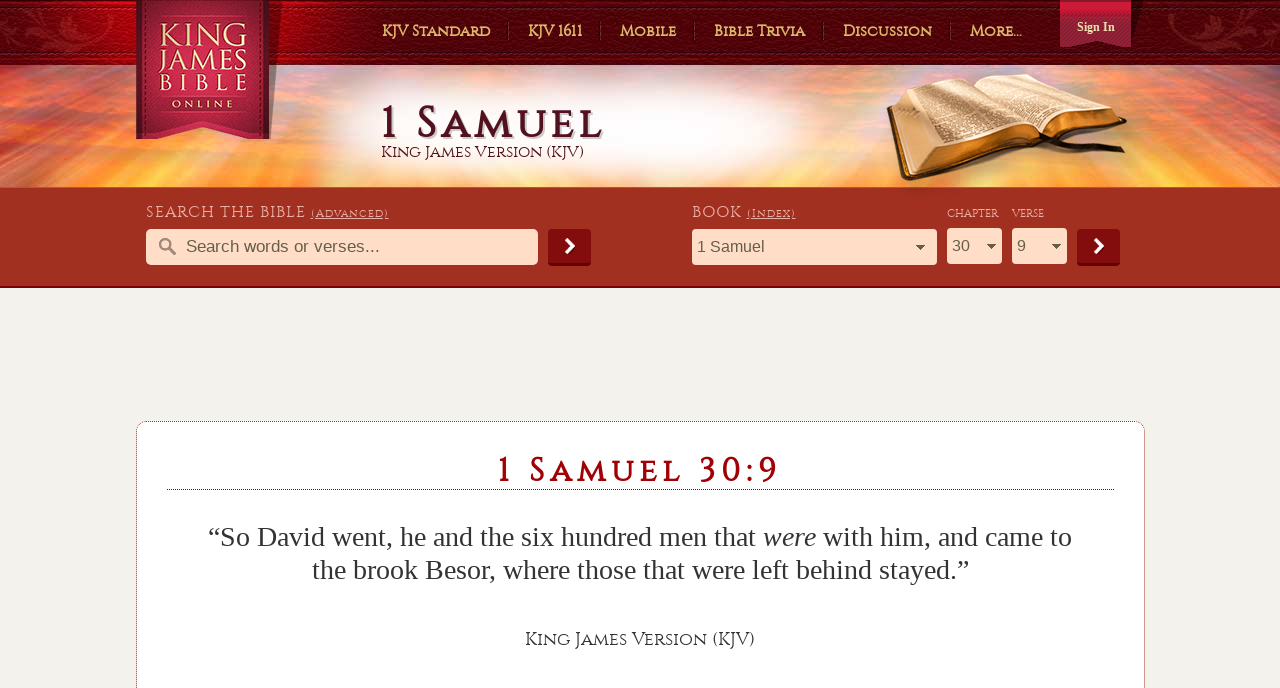

--- FILE ---
content_type: text/html; charset=utf-8
request_url: https://www.kingjamesbible.me/1-Samuel-30-9/
body_size: 10951
content:
<!DOCTYPE html>
<html lang=en>

    <head>
		<title>1 SAMUEL 30:9 KJV &quot;So David went, he and the six hundred men that were with him, and came to the brook Besor, where those...&quot;</title>
		
		<meta charset="UTF-8">
        <meta name="viewport" content="width=device-width, initial-scale=1">
        <meta name=format-detection content="telephone=no"><!-- for IE 11 number autolinks -->
		<meta name="title" content="1 SAMUEL 30:9 KJV So David went, he and the six hundred men that were with him, and came to the brook Besor, where those..." >
		<meta name="description" content="1 Samuel 30:9 KJV: So David went, he and the six hundred men that were with him, and came to the brook Besor, where those that were left behind stayed." >
		<meta name="keywords" content="1 Samuel 30:9,1 Samuel, KJV, King James Version, King James, Bible Online" >
		<link href="../apple-touch-icon.png" rel="apple-touch-icon" >
        <link rel="shortcut icon" type="image/x-icon" href="../images/favicon.png">
  
		 <link href="../css/main.css" rel="stylesheet" type="text/css">
		<link href="../css/modal-ui.css" rel="stylesheet" type="text/css">
<link rel="preload" href="../css/main.css" as="style">
<link rel="preload" href="../fonts/cinzel.woff2" as="font" type="font/woff2" crossorigin="anonymous">


		<style>
		

		
.squaread {height:300px;width:300px;border: 1px dotted #ddd;}	

.linesoft {border-bottom: 1px dotted #ddd;margin-bottom:20px;padding-bottom:10px;}	


		.pspace {line-height: 2;}
.w3-hide{display:none!important}
.w3-show{display:block!important}
#translations p {padding:30px; }
.light {color:#ccc;}
#copyhide {display:none;}

.btnborder {margin:0 15px 20px 0;}

#form-id {display:inline;}
a .email {font-size:110%;margin-left:10px;color:#999;top:0px;}


pre {margin:20;padding:0;display:inline;}

.comment_form_active{
            display:block!important;
        }
        .submit-button {
            display: inline-block;
            padding: 12px 25px;
            font-size: 16px;
            cursor: pointer;
            text-align: center;
            text-decoration: none;
            outline: none;
            color: #fff;
            background-color: #830c0c;
            border: none;
            border-radius: 8px;
            transition: 0.3s;
            -webkit-appearance: none;
            cursor: pointer;
        }

        .submit-button:hover {
            background-color: #a23021;
        }
		
		

 .icon_print {background: url("../images/print.png") no-repeat scroll 7px 0px;}
@media print{
 #adz, #commentary, .middle_buttons, .con_footer_div,.adsense, .push,footer,.whitebk,.red_sections,.header,.search_options,.left_buttons,.right_buttons,.right_panel,.previous, h3, .light {display:none!important}

.left-panel,.chapters_div{padding:0!important;width:100%!important}
.versehover{color:#000!important}
.header_div{background:#fff!important;}
.cinzel{color:#000}

.social_share *{display:none}
.social_share .pspace,.subhead{display:block}
.social_share .pspace *{display:inline}
.social_share{padding:0; margin:0; border:0}
.dottedborder .footer_div .subhead{padding-top:48px;padding-bottom:24px; border-top:1px solid #ccc}
.dottedborder{border-color:#ccc; border-style:solid;}
.linebelow{border-color: #000;}
body *{background:#fff!important; color:#000!important}
}



/* override css file */
.main .left-panel {float:none; width:100%;}


.table {width: 100%;
		display: table;}
.td {
display: table-cell;
width:50%;
vertical-align: top;
}

@media only screen and (max-width: 900px) {
	.td {
	width:100%;
	text-align:center;
	margin: 0 auto;
	display:block;
	margin-bottom:20px;
	}
}


.txt {color:#999;font-style:italic;font-size:90%;}
.softline {border-top:1px dotted #ccc;padding-top:14px;


</style> 
	

</head>

<body>

    <div class="wrapper" id="top">
        <div class="header">
            <div id="header-main" class="bk">
                <div class="main">
                    <div class=top_header>
                        <div class=kjv_logo>
                            <h3><a href="../" title="King James Bible Online">King James Bible Online</a></h3>
                        </div>
                        <div class=header_menus>
                            <nav>
                                <ul>
                                    <li><a href="../" id='nav1' title="KJV Standard" class="cinzel">KJV Standard</a></li>
                                    <li><a href="../1611-Bible/" id='nav2' title="KJV 1611" class="cinzel">KJV 1611</a></li>
									<li><a href="https://m.kjv.site/" id='nav3' title="Mobile Site" class="cinzel">Mobile</a></li>
                                    <li><a href="../Bible-Trivia-Questions/" id='nav4' title="Bible Trivia" class="cinzel">Bible Trivia</a></li>
                                   <li><a href="../All-Discussion/" id='nav4' title="All Discussions" class="cinzel">Discussion</a></li>
                                    <li><a href="../Sitemap.php" id='nav5' title="View all website features" class="cinzel">More...</a></li>
                                </ul>
                            </nav>
                        </div>
						
						
<div class='right_image size12'><a href='../my-account/sign-in.php' class='georgia tan' title='Sign In or Register'><br> Sign In </a></div>						
                        
						
                        <div class=clr></div>
                    </div>
                    <!-- ./ top header -->
                    <div class=below_header>
                        <div class=headertitle>
						
						<h2 class='cinzel letterspace1' title='1 Samuel KJV'>1 Samuel						</h2>
                            <h3 class="cinzel" title="King James Version (KJV)">King James Version (KJV)</h3>
							                        </div>
                        <div class=kjv_image><img src="../images/king-james-bible-kjv.png" title="King James Bible" alt="King James Bible KJV" width="264" height="136"></div>
                        <div class=clr></div>
                    </div>
                    <!-- ./ bottom header -->
                </div>
                <!-- ./ main -->
            </div>
            <!-- ./ header main -->
        </div>
        <!-- ./ header -->
          <div class=search_options>
            <div class=main>
                <div class=left_search>
				
				
				<div class="title cinzel tancolor scrollhide">SEARCH THE BIBLE <span class="hide300 smallitalics"><a class="smallitalics cinzel underline" href="../search-advanced.php">(Advanced)</a></span></div>
				
				
                    <form method="get" id='searchForm' action="../search.php">
		
					<!-- my experiment to only save human searches [hs] -->
					<!--<input type="hidden" name="hs" value="1" />-->
                        <div class=input_wrapped>
                            <span class="search_icon">
							<input name="q" maxlength="50" class="fieldpad" tabindex="1" type="text"  placeholder="Search words or verses...">
							<!--<input name="q" maxlength="50" class="fieldpad" tabindex="1" type="text" data-remote-list="data.json" data-list-highlight="true" data-list-value-completion="true"  placeholder="Search Keywords...">-->
							</span>
							
                        </div>
                        <button tabindex=2 type=submit class="btn submit_me fieldpad">
                            <i class=right-arrow></i>
                        </button>

                        <div class=clear></div>

                    </form>
                    
                </div>
				
                <div class="right_search">
				
				
				
                    <form method="get" action="../book.php" name="verse">
					
					
					
                        <div class="big_select f_left">
						
						<div class="title cinzel tancolor scrollhide"><span class='hide cinzel'>SELECT A </span>BOOK <a class="smallitalics cinzel underline" title="Select a book of the Bible - or - click 'Index' for a list of all books and chapters" href="../Bible-Books/">(Index)</a></div>
						
						
						
                            <select name="book" tabindex=3 class="fieldpad" id="books" data-book='1 Samuel'>
							<option >Genesis</option><option >Exodus</option><option >Leviticus</option><option >Numbers</option><option >Deuteronomy</option><option >Joshua</option><option >Judges</option><option >Ruth</option><option selected>1 Samuel</option><option >2 Samuel</option><option >1 Kings</option><option >2 Kings</option><option >1 Chronicles</option><option >2 Chronicles</option><option >Ezra</option><option >Nehemiah</option><option >Esther</option><option >Job</option><option >Psalms</option><option >Proverbs</option><option >Ecclesiastes</option><option >Song of Solomon</option><option >Isaiah</option><option >Jeremiah</option><option >Lamentations</option><option >Ezekiel</option><option >Daniel</option><option >Hosea</option><option >Joel</option><option >Amos</option><option >Obadiah</option><option >Jonah</option><option >Micah</option><option >Nahum</option><option >Habakkuk</option><option >Zephaniah</option><option >Haggai</option><option >Zechariah</option><option >Malachi</option><option >----------------------</option><option >Matthew</option><option >Mark</option><option >Luke</option><option >John</option><option >Acts</option><option >Romans</option><option >1 Corinthians</option><option >2 Corinthians</option><option >Galatians</option><option >Ephesians</option><option >Philippians</option><option >Colossians</option><option >1 Thessalonians</option><option >2 Thessalonians</option><option >1 Timothy</option><option >2 Timothy</option><option >Titus</option><option >Philemon</option><option >Hebrews</option><option >James</option><option >1 Peter</option><option >2 Peter</option><option >1 John</option><option >2 John</option><option >3 John</option><option >Jude</option><option >Revelation</option>                            </select> 
                          
                        </div>
						
						<input type="hidden" name="t" value="1">

					<!-- max length, code added to top of combined.js see http://stackoverflow.com/questions/8354975/how-to-add-maxlength-for-html5-input-type-number-element -->
					
					<!-- this should be a drop down menu numbered from 1 to the max chapter it has (based on javascript array -->
					<div class="f_left lt-margin chapterz">
						<div><span class="scrollhide chapverse cinzel">CHAPTER</span></div>
                            <select name="chapter" class="fieldpad" id="chapters" data-chapter="30">
								<option>30</option>
                            </select>
                        </div>
						
						<div class="versehide f_left lt-margin chapterz">
						<!--<div><span class="scrollhide chapverse cinzel">VERSE</span></div>-->
						<div class="scrollhide"><span class="scrollhide chapverse cinzel">VERSE</span></div>
							<select name="verse" class="fieldpad" id="verses" data-verse="9">
								<option>9</option>
							</select>
						</div>
						

 <!-- submit button-->
						<div class="scrollhide"><span class="scrollhide chapverse cinzel">&nbsp;</span></div>
                        <button type=submit class="btn submit_me fieldpad" tabindex=6>
                            <i class=right-arrow></i>
                        </button>
						
                    </form>
                       
						
						
                   
					
					



                    <div class=clr></div>
                </div>
                <div class=clr></div>
				
				
				
            </div>
        </div>
        <!-- ./search options -->
        
<script type="text/javascript">
var maxchapters = {
	    "Genesis" : "50",
	    "Exodus" : "40",
	    "Leviticus" : "27",
	    "Numbers" : "36",
	    "Deuteronomy" : "34",
	    "Joshua" : "24",
	    "Judges" : "21",
	    "Ruth" : "4",
	    "1 Samuel" : "31",
	    "2 Samuel" : "24",
	    "1 Kings" : "22",
	    "2 Kings" : "25",
	    "1 Chronicles" : "29",
	    "2 Chronicles" : "36",
	    "Ezra" : "10",
	    "Nehemiah" : "13",
	    "Esther" : "10",
	    "Job" : "42",
	    "Psalms" : "150",
	    "Proverbs" : "31",
	    "Ecclesiastes" : "12",
	    "Song of Solomon" : "8",
	    "Isaiah" : "66",
	    "Jeremiah" : "52",
	    "Lamentations" : "5",
	    "Ezekiel" : "48",
	    "Daniel" : "12",
	    "Hosea" : "14",
	    "Joel" : "3",
	    "Amos" : "9",
	    "Obadiah" : "1",
	    "Jonah" : "4",
	    "Micah" : "7",
	    "Nahum" : "3",
	    "Habakkuk" : "3",
	    "Zephaniah" : "3",
	    "Haggai" : "2",
	    "Zechariah" : "14",
	    "Malachi" : "4",
	    "Matthew" : "28",
	    "Mark" : "16",
	    "Luke" : "24",
	    "John" : "21",
	    "Acts" : "28",
	    "Romans" : "16",
	    "1 Corinthians" : "16",
	    "2 Corinthians" : "13",
	    "Galatians" : "6",
	    "Ephesians" : "6",
	    "Philippians" : "4",
	    "Colossians" : "4",
	    "1 Thessalonians" : "5",
	    "2 Thessalonians" : "3",
	    "1 Timothy" : "6",
	    "2 Timothy" : "4",
	    "Titus" : "3",
	    "Philemon" : "1",
	    "Hebrews" : "13",
	    "James" : "5",
	    "1 Peter" : "5",
	    "2 Peter" : "3",
	    "1 John" : "5",
	    "2 John" : "1",
	    "3 John" : "1",
	    "Jude" : "1",
	    "Revelation" : "22"
	};

	var books = document.getElementById('books');
	var chapters = document.getElementById('chapters');
	var verses = document.getElementById('verses');

	var chapSelected = false;
	var verseSelected = false;

    if (books.addEventListener)
        books.addEventListener('change', function(e){
            var numChapters = parseInt(maxchapters[this.value], 10);
            fillSelect(chapters, numChapters);
			if(!chapSelected) {
            	chapters.value = '30';
            	chapSelected = true;
			}
            triggerChange(chapters);
        });

    else if (books.attachEvent){
        books.attachEvent('onchange', function(e){
            var numChapters = parseInt(maxchapters[this.value], 10);
            fillSelect(chapters, numChapters);
            if(!chapSelected) {
            	chapters.value = '30';
            	chapSelected = true;
			}
            triggerChange(chapters);
        });
    }

    if (chapters.addEventListener)
    	chapters.addEventListener('change', function(e){
            getVerses(this.value);
        });

    else if (books.attachEvent){
        books.attachEvent('onchange', function(e){
        	getVerses(this.value);
        });
    }
    
    triggerChange(books);

    function getVerses() {
    	var xmlhttp = (window.XMLHttpRequest) ? new XMLHttpRequest() : new ActiveXObject("Microsoft.XMLHTTP");
		xmlhttp.onreadystatechange = function() {
            if (xmlhttp.readyState == XMLHttpRequest.DONE ) {
               if(xmlhttp.status == 200){
                   fillSelect(verses, xmlhttp.responseText);
				   if(!verseSelected) {
                   		verses.value = '9';
                   		verseSelected = true;
				   }
               }
               else if(xmlhttp.status == 400) { }
               else { }
            }
        }
		xmlhttp.open("POST", "https://www.kjv.site/ajax.php", true);
		xmlhttp.setRequestHeader("Content-type","application/x-www-form-urlencoded");
        xmlhttp.send('callFunc=getMaxVerseForChapter&book='+books.options[books.selectedIndex].value+'&chapter='+chapters.options[chapters.selectedIndex].value);
    }

    function fillSelect(select, totalNo) {
    	select.innerHTML = '';
		for (var i = 1; i <= totalNo; i++){
            var option = document.createElement('OPTION');
            option.innerHTML = i;
            option.value = i;
            select.appendChild(option);
        }
    }

    function triggerChange(select) {
    	if ("createEvent" in document) {
		    var evt = document.createEvent("HTMLEvents");
		    evt.initEvent("change", false, true);
		    select.dispatchEvent(evt);
		}
		else
		    select.fireEvent("onchange");
    }


	
</script>
		
		<!-- ad code needs to be https friendly removing the http https://support.google.com/adsense/answer/10528?hl=en -->

		<section>
<div class="main">

<!--<div class=pad30></div>-->




<div style='max-width:1000px;margin-top:0px;margin-bottom:-35px;'>


<!-- in-feed text only -->
<div class='center' style='margin:auto;'>

 <script async src="https://pagead2.googlesyndication.com/pagead/js/adsbygoogle.js"></script>
	<ins class="adsbygoogle"
     style="display:block"
     data-ad-format="fluid"
     data-ad-layout-key="-gm+0+z-5l+97"
     data-ad-client="ca-pub-3004108712154911"
     data-ad-slot="7403652610"></ins>
	<script>
		 (adsbygoogle = window.adsbygoogle || []).push({});
	</script>
	
</div>

</div>
<div class='clear'></div>







</div>


</section>
		
        <section>
            <div id="mid-container">
                <div class="main">
				<div class=push2></div>
                  
				

	
					
					
					
					<!-- start of verse area-->
					<div class="dottedborder">
						<h1 class="cinzel center linebelow red spacing">1 Samuel 30:9</h1>
												
						<div class="pad30"></div>
						
				   
						<p class="versemain georgia color">&ldquo;So David went, he and the six hundred men that <em>were</em> with him, and came to the brook Besor, where those that were left behind stayed.&rdquo;
						<br /><br /><small>King James Version (KJV)</small></p>
										
				
					
                                    <div class="footer_div center">
									<div class=social_share></div>
                                        <div><!-- characters list http://mcdlr.com/8/ -->
                                            <div class=left_buttons><a href="../1-Samuel-30-8/" title="View Previous Verse" class="btn pre_chap">&lt; <span>Previous Verse</span></a></div>
                                            <div class=right_buttons> <a href="../1-Samuel-30-10/" title="View Next Verse" class="btn next_chap"><span>Next Verse</span> &gt;</a></div>
                                        
										<span class="middle_buttons"><a href="../1-Samuel-Chapter-30/" title="View Entire Chapter" class="btn pre_chap">&#9650; View Chapter</a></span>
										
										</div>
                                        <div class=clr></div>
                                        <div class=social_share>
										
										<br />
																				<h3 class="subhead linespace">1 Samuel 30:9 Context</h3>
										
										<br /><p class='pspace' style='color:#666'><a href="https://www.kjv.site/1-Samuel-30-6/" title="CLICK FOR MORE TRANSLATIONS of 1 Samuel 30:9- And David was greatly distressed; for the people spake of stoning him, because the soul of all the people was grieved, every man for his sons and for his daughters: but David encouraged himself in the LORD his God."><sup class='graytxt'>6</sup></a>And David was greatly distressed; for the people spake of stoning him, because the soul of all the people was grieved, every man for his sons and for his daughters: but David encouraged himself in the LORD his God. <a href="https://www.kjv.site/1-Samuel-30-7/" title="CLICK FOR MORE TRANSLATIONS of 1 Samuel 30:9- And David said to Abiathar the priest, Ahimelech's son, I pray thee, bring me hither the ephod. And Abiathar brought thither the ephod to David."><sup class='graytxt'>7</sup></a>And David said to Abiathar the priest, Ahimelech's son, I pray thee, bring me hither the ephod. And Abiathar brought thither the ephod to David. <a href="https://www.kjv.site/1-Samuel-30-8/" title="CLICK FOR MORE TRANSLATIONS of 1 Samuel 30:9- And David enquired at the LORD, saying, Shall I pursue after this troop? shall I overtake them? And he answered him, Pursue: for thou shalt surely overtake [them], and without fail recover [all]."><sup class='graytxt'>8</sup></a>And David enquired at the LORD, saying, Shall I pursue after this troop? shall I overtake them? And he answered him, Pursue: for thou shalt surely overtake <em>them</em>, and without fail recover <em>all</em>. <a href="https://www.kjv.site/1-Samuel-30-9/" title="CLICK FOR MORE TRANSLATIONS of 1 Samuel 30:9- So David went, he and the six hundred men that [were] with him, and came to the brook Besor, where those that were left behind stayed."><sup class='graytxt'>9</sup></a><strong class='highlight'>So David went, he and the six hundred men that <em>were</em> with him, and came to the brook Besor, where those that were left behind stayed.</strong> <a href="https://www.kjv.site/1-Samuel-30-10/" title="CLICK FOR MORE TRANSLATIONS of 1 Samuel 30:9- But David pursued, he and four hundred men: for two hundred abode behind, which were so faint that they could not go over the brook Besor."><sup class='graytxt'>10</sup></a>But David pursued, he and four hundred men: for two hundred abode behind, which were so faint that they could not go over the brook Besor. <a href="https://www.kjv.site/1-Samuel-30-11/" title="CLICK FOR MORE TRANSLATIONS of 1 Samuel 30:9- And they found an Egyptian in the field, and brought him to David, and gave him bread, and he did eat; and they made him drink water;"><sup class='graytxt'>11</sup></a>And they found an Egyptian in the field, and brought him to David, and gave him bread, and he did eat; and they made him drink water; <a href="https://www.kjv.site/1-Samuel-30-12/" title="CLICK FOR MORE TRANSLATIONS of 1 Samuel 30:9- And they gave him a piece of a cake of figs, and two clusters of raisins: and when he had eaten, his spirit came again to him: for he had eaten no bread, nor drunk [any] water, three days and three nights."><sup class='graytxt'>12</sup></a>And they gave him a piece of a cake of figs, and two clusters of raisins: and when he had eaten, his spirit came again to him: for he had eaten no bread, nor drunk <em>any</em> water, three days and three nights. </p><br>


	 <span id="copyhide">"So David went, he and the six hundred men that were with him, and came to the brook Besor, where those that were left behind stayed." 1 Samuel 30:9 KJV</span>
	 

<button id='copied' class='btnborder' onclick="copyToClipboard('copyhide')" title='Copies the verse text to the clipboard allowing you to paste somewhere else'>Copy</button>

<button class='btnborder' onclick="javascript:window.print()" title='Print this verse to a printer'>Print</button> 



<a class='btnborder' href='../bible-verses-like_1-Samuel-30-9/'  title='View or Bible Verses like or similar to 1 Samuel 30:9'>Similar Verses</a> <a href='/my-account/' title='Please Sign In to save verses to a custom list' class='btnborder'>Save</a>


<p>
<small class="graytxt">Share This Verse: </small> &nbsp; 


<a rel="nofollow" target='_blank' href="https://www.facebook.com/sharer/sharer.php?u=https%3A%2F%2Fkjbo.org%2F1-Samuel-30-9%2F" title="Share this verse to Facebook"><img src="../images/newsicons/facebook-icon.gif" width="16" height="16"  alt="Facebook"></a>
 &nbsp; 
<a rel="nofollow" target='_blank'  href="https://twitter.com/intent/tweet?text=1+Samuel+30%3A9+-+%22So+David+went%2C+he+and+the+six+hundred+men+that+%5Bwere%5D+with+him%2C+and+came+to+the+brook+Besor%2C+where+those+that+were+left+behind+stayed.%22&amp;url=https%3A%2F%2Fkjbo.org%2F1-Samuel-30-9%2F" title="Share this verse to Twitter"><img src="../images/newsicons/twitter-icon.gif" width="16" height="16" alt="Twitter"></a>
 &nbsp; 
<a rel="nofollow" target='_blank'  href="https://gab.com/compose?text=1+Samuel+30%3A9+-+%22So+David+went%2C+he+and+the+six+hundred+men+that+%5Bwere%5D+with+him%2C+and+came+to+the+brook+Besor%2C+where+those+that+were+left+behind+stayed.%22&url=https%3A%2F%2Fkjbo.org%2F1-Samuel-30-9%2F" title="Share this verse to Gab"><img src="../images/newsicons/gab-icon.gif" width="16" height="16" alt="Gab"></a>


<a rel="nofollow" target='_blank' href="/cdn-cgi/l/email-protection#[base64]" title="Email this verse"><span class='email'>&#9993;</span></a>
</p>
	
								
	

	  
		 
									
			




<div class='center'>


        						
<!-- ad was here-->
</div>
 </div> 



    <br /><div class=social_share></div>                       
<h3 class="subhead linespace" title='Hover over each verse word/phrase below for Strong&apos;s lexicon details on 1 Samuel 30:9.'>Translation Details for 1 Samuel 30:9 </h3><br>

  <style>

/* tooltip */
 .tooltip a {text-decoration:none;}
.tooltip a:hover {text-decoration:underline;}
.red {color:#a10004;font-weight:bold;}
.red:hover {text-decoration:underline;}
.bold {font-weight:bold;}
.big {font-size:250%;}

.tooltip {
  position: relative;
  display: inline-block;
  color:#a10004;
  cursor:help;
}

.tooltip .tooltiptext {
  visibility: hidden;
  opacity: 0;
  transition: .2s;
  width: 400px;
  background-color: white;
  border: 1px #ccc solid;
  color: #333;
  font-size:12px;
  font-family: Verdana, Arial, san-serif; 
  text-align: center;
  border-radius: 6px;
  position: absolute;
  z-index: 1;
  bottom: 100%;
  left:50%;
  transform:translateX(-50%);
  box-shadow: 5px 5px 5px #999;
  padding:15px 10px 15px 10px;
}

.tooltip .tooltiptext:after {
  content: " ";
  position: absolute;
  top: 100%; /* At the bottom of the tooltip */
  left: 50%;
  margin-left: -5px;
  border-width: 5px;
  border-style: solid;
  border-color: #666 transparent transparent transparent;

}

.tooltip:hover .tooltiptext {
  visibility: visible;
  opacity: 1; 
}

.tooltip:hover {
text-decoration:underline;
}

@media only screen and (max-width: 1080px) {
	.tooltip .tooltiptext {
	width: 300px;
	}
}
@media only screen and (max-width: 600px) {
	.tooltip .tooltiptext {
	width: 230px;
	}
}

.gray:hover {color:#666;}


.fadeout {
  visibility: hidden;
  opacity: 0;
  transition: visibility 0s 2s, opacity 2s linear;
}
</style> 
<span class='light'><a href='../strongs-number-H1732/' class='tooltip btnborder' onmouseover='loadStrongs(this,&quot;1732&quot;,&quot;H&quot;)' title='Strong&apos;s Number: H1732'>So David&nbsp;</a><a href='../strongs-number-H3212/' class='tooltip btnborder' onmouseover='loadStrongs(this,&quot;3212&quot;,&quot;H&quot;)' title='Strong&apos;s Number: H3212'> went,&nbsp;</a><a href='../strongs-number-H8337/' class='tooltip btnborder' onmouseover='loadStrongs(this,&quot;8337&quot;,&quot;H&quot;)' title='Strong&apos;s Number: H8337'> he and the six&nbsp;</a><a href='../strongs-number-H3967/' class='tooltip btnborder' onmouseover='loadStrongs(this,&quot;3967&quot;,&quot;H&quot;)' title='Strong&apos;s Number: H3967'> hundred&nbsp;</a><a href='../strongs-number-H376/' class='tooltip btnborder' onmouseover='loadStrongs(this,&quot;376&quot;,&quot;H&quot;)' title='Strong&apos;s Number: H376'> men&nbsp;</a><a href='../strongs-number-H935/' class='tooltip btnborder' onmouseover='loadStrongs(this,&quot;935&quot;,&quot;H&quot;)' title='Strong&apos;s Number: H935'> that were with him, and came&nbsp;</a><a href='../strongs-number-H5158/' class='tooltip btnborder' onmouseover='loadStrongs(this,&quot;5158&quot;,&quot;H&quot;)' title='Strong&apos;s Number: H5158'> to the brook&nbsp;</a><a href='../strongs-number-H1308/' class='tooltip btnborder' onmouseover='loadStrongs(this,&quot;1308&quot;,&quot;H&quot;)' title='Strong&apos;s Number: H1308'> Besor,&nbsp;</a><a href='../strongs-number-H3498/' class='tooltip btnborder' onmouseover='loadStrongs(this,&quot;3498&quot;,&quot;H&quot;)' title='Strong&apos;s Number: H3498'> where those that were left behind&nbsp;</a><a href='../strongs-number-H5975/' class='tooltip btnborder' onmouseover='loadStrongs(this,&quot;5975&quot;,&quot;H&quot;)' title='Strong&apos;s Number: H5975'> stayed.&nbsp;</a></span> </div> 
									
		
										
										
										


                              
                            
                     
					
					<div class=push2></div>
					
			
					
                    <div class="left-panel">
                        
                      
						
						<div class=red_sections>
                            <h2 class="inline cinzel greater text">Other Translations for 1 Samuel 30:9</h2>
                            <input type='submit' class="button" onclick="showtoggle('translations')" value="View / Hide">
							<div class=clr></div>
                        </div>
						
						<div id='translations' class='comments_sections w3-hide'>	
						<p>
						
						
						
						
						So Dauid went, hee, and the sixe hundred men that were with him, and came to the brooke Besor, where those that were left behinde, stayed.<br /><em class='light'>- King James Version (1611)</em> - <a href='/1-Samuel-Chapter-30_Original-1611-KJV/' class='light'>View 1611 Bible Scan</a><br /><br />So David went, he and the six hundred men who were with him, and came to the brook Besor, {where} those left behind remained.<br /><em class="light">- New American Standard Version (1995)</em><br /><br />So David went, he and the six hundred men that were with him, and came to the brook Besor, where those that were left behind stayed.<br /><em class="light">- American Standard Version (1901)</em><br /><br />So David went, and his six hundred men went with him, and they came to the stream Besor.<br /><em class="light">- Basic English Bible</em><br /><br />So David went, he and the six hundred men that were with  him, and they came to the torrent Besor; and those that were  left stayed behind.<br /><em class="light">- Darby Bible</em><br /><br />So David went, he and the six hundred men that were with him, and came to the brook Besor, where those that were left behind remained. <br /><em class="light">- Webster's Bible</em><br /><br />So David went, he and the six hundred men who were with him, and came to the brook Besor, where those who were left behind stayed.<br /><em class="light">- World English Bible</em><br /><br />And David goeth on, he and six hundred men who [are] with  him, and they come in unto the brook of Besor, and those left  have stood still,<br /><em class="light">- Youngs Literal Bible</em><br /><br /> So David went, he and the six hundred men that were with him, and came to the brook Besor, where those that were left behind stayed.<br /><em class="light">- Jewish Publication Society Bible</em><br /><br />						
						
						

						
						
						</div>
						
						
						<div class=red_sections>
                            <h2 class="inline cinzel greater text">Bible Commentary for 1 Samuel 30:9</h2>
                            <input type='submit' class="button" onclick="showtoggle('commentary')" value="View / Hide">
							<div class=clr></div>
                        </div>
						
						<div id='commentary' class='comments_sections w3-hide'>					

									
		<h4 class='cinzel'>Wesley's Notes for 1 Samuel 30:9</h4><br /><p>
		30:7 The ephod - And put it upon thyself, that thou mayst enquire of God according to his ordinance, David was sensible of his former error in neglecting to ask counsel of God by the ephod, when he came to Achish, and when he went out with Achish to the Battle; and his necessity now brings him to his duty, and his duty meets with success.<br /><br />30:8 He answered - Before, God answered more slowly and gradually, chap.#23:11|,12, but now he answers speedily, and fully at once, because the business required haste.  So gracious is our God, that he considers even the degree of our necessities, and accommodates himself to them.<br /><br />30:10 Four hundred - A small number for such an attempt: but David was strong in faith, giving God the glory of his power and faithfulness.<br /><br /><br /><div class='softline center'>View more 1 Samuel 30:9 meaning, interpretation, and commentary...<br><br><a href='/1-Samuel-30-9_meaning/' class='button' title='1 Samuel 30:9 meaning'>1 Samuel 30:9 meaning</a></div> &nbsp; </div>						

						
						
		

		
<div class=red_sections id="discussion_section">
<h2 class="inline cinzel greater text">Discussion for 1 Samuel 30</h2>
<a href="../1-Samuel-Chapter-30-Discussion/" class='button' title='View All Discussusion for 1 Samuel Chapter 30'>View All</a>
<div class=clr></div>
</div>

<br /><br />

						
						
                        <div class=con_footer_div>

                        <div class=left_buttons><a href="../1-Samuel-30-8/" title="View Previous Verse" class="btn pre_chap">&lt; <span>Previous Verse</span></a></div>
                        <div class=right_buttons> <a href="../1-Samuel-30-10/" title="View Next Verse" class="btn next_chap"><span>Next Verse</span> &gt;</a></div>
                                        			
                            <div class=clr></div>
                        </div>
						
						
                       
						
						
						
                    </div></div> 
                   
					
					
					
					
					
					
					
					
                        
						
						
						
												
                        
			
	
					
                        
                      
						
						
						
						
                    </div>
                    <div class=clear></div>
                </div>
            </div>      
</section>
		
		
					
	

	
<script data-cfasync="false" src="/cdn-cgi/scripts/5c5dd728/cloudflare-static/email-decode.min.js"></script><script>		
function showtoggle(id) {
  var showelement = document.getElementById(id);
  showelement.classList.toggle("w3-show");
}
function hidetoggle(id) { 
  var hideelement = document.getElementById(id);
  hideelement.classList.toggle("w3-hide");
}


function loadStrongs(s,t,u) {
  const xhttp = new XMLHttpRequest();
  xhttp.onreadystatechange = function() {
    if (this.readyState == 4 && this.status == 200) {
		s.insertAdjacentHTML('beforeend', this.responseText);
    }
  };
	if (s.children.length > 0) {
	}
	else {
	xhttp.open("GET", "../strongs-tooltip.php?t="+t+"&u="+u);
	xhttp.send();
	}
}


function copyToClipboard(elementId) {
  var aux = document.createElement('input');
  aux.setAttribute('value', document.getElementById(elementId).innerHTML);
  document.body.appendChild(aux);
  aux.select();
  document.execCommand('copy');
  document.body.removeChild(aux);
  document.getElementById('copied').innerText = 'Copied!';
}

function ajaxsave() {
  var xmlhttp=new XMLHttpRequest();
  xmlhttp.onreadystatechange=function() {
    if (this.readyState==4 && this.status==200) {
      /*document.getElementById("versesave").innerText = this.responseText;*/
	  document.getElementById("versesaved").innerHTML = this.responseText;
	  
    }
  }
  xmlhttp.open("GET","/my-account/save-verse-ajax.php?ref=",true);
  xmlhttp.send();
}



</script>


											
												
		
		
			
<!-- in-feed text only -->
<div class='center' style='margin:auto;'>
<!--
<script async src="https://pagead2.googlesyndication.com/pagead/js/adsbygoogle.js?client=ca-pub-3004108712154911"
     crossorigin="anonymous"></script>
<ins class="adsbygoogle"
     style="display:block"
     data-ad-format="horizontal"
     data-ad-layout-key="-gu+2+s-57+8q"
     data-ad-client="ca-pub-3004108712154911"
     data-ad-slot="8502894986"></ins>
<script>
     (adsbygoogle = window.adsbygoogle || []).push({});
</script>
-->	
</div>
			
			
				
<div class=push></div> <div class='adsense center'>  <script async src="https://pagead2.googlesyndication.com/pagead/js/adsbygoogle.js?client=ca-pub-3004108712154911" crossorigin="anonymous"></script> <!-- Responsive text/image bottom kingjamesbibleonline.org --> <ins class="adsbygoogle" style="display:block" data-ad-client="ca-pub-3004108712154911" data-ad-slot="5299549845" data-ad-format="horizontal" data-full-width-responsive="true"></ins> <script> (adsbygoogle = window.adsbygoogle || []).push({}); </script>  </div> <div class=push></div> <footer> <div class="footer_up"> <div class="main"> <div class="footer_logo"></div> <div class="footer_left"> <div class="menus"> <div class="title cinzel">KJV Bible</div> <ul> <li><strong><a href="/index.php" title='KJV Standard'>KJV Standard</a></strong></li> <li><a href="/1611-Bible/" title='KJV 1611 A.D.'>KJV 1611</a></li> <li><a href="/1769-King-James-Bible-Introduction/" title='KJV Introduction'>KJV Introduction</a></li> <li><a href="/Apocrypha-Books/" title='KJV Apocrypha'>KJV Apocrypha</a></li> <li><a href="https://m.kingjamesbibleonline.org" title='KJV Mobile Site'>KJV Mobile Site</a></li> <li><a href="/King-James-Bible-Store/" title='KJV Store'>KJV Store</a></li>  </ul> </div> <div class=menus> <div class="title cinzel">Study Tools</div>  <ul> <li><strong><a href="/Bible-Trivia-Questions/" title='Bible Trivia Questions'>Bible Trivia Questions</a></strong></li> <li><a href="/verse-of-day.php" title='Verse of the Day'>Verse of the Day</a></li> <li><a href="/Inspirational-Images/" title='Inspirational Images'>Inspirational Images</a></li> <li><a href="/Popular-Bible-Verses.php" title='Popular Bible Verses'>Popular Bible Verses</a></li> <li><a href="/Bible-Verses/" title='Bible Verses by Topic'>Bible Verses by Topic</a></li> <li><a href="/bible-stories/" title='Bible Stories'>Bible Stories</a></li> <li><a href="/Bible-in-Year.php" title='Bible in a Year Reading'>Bible in a Year Reading</a></li> <li><a href="/bible-commentaries/" title="Bible Commentaries">Bible Commentaries</a></li>  </ul> </div> </div> <div class=footer_right> <div class=menus> <div class="title cinzel">Community</div> <ul> <li><a href="/Bible-Questions/" title='Bible Questions'>Ask a Bible Question</a></li> <li><a href="/Bible-Discussion/" title='Bible Discussion'>Bible Discussion</a></li> <li><a href="/Share-Testimony/" title='Christian Testimonies'>Christian Testimonies</a></li>  <li><a href="/Add-Bible-to-Your-Website.php">Add KJV to your Website</a></li>  <li><a href="/Donate.php" title='Donate or Volunteer'>Donate or Volunteer</a></li> <li><a href="/become-a-christian.php" title='How to Become a Christian'>Become a Christian</a></li> <li><a href="/Prayer-Requests/" title='Prayer Requests'>Prayer Requests</a></li> </ul> </div> <div class="menus right padd-rt"> <div class="title cinzel" title=''>About</div> <ul> <li><a href="/King-James-Version/" title='About the King James Version'>About KJV</a></li> <li><a href="/King-James-Bible-English/" title='About KJV English'>About KJV English</a></li> <li><a href="/About.php" title='About this King James Bible Online Website'>About Website</a></li> <li><a href="/FAQ.php" title='FAQ (Frequently Asked Questions)'>FAQ</a></li>  <li><a href="/Sitemap.php" title='Sitemap'>Sitemap</a></li> <li><a href="/Contact_Us.php" title='Contact Us'>Contact Us</a></li> </ul> </div> <div class=clr></div> </div> <div class=clr></div> </div> </div> <div class=footer_low> <div class=main> <div class=right> <div><a href='/Privacy-Policy.php' title='Privacy Policy'>Privacy Policy</a></div> <ul> <li><a target="_blank" rel="noopener" href="https://www.facebook.com/KingJamesBibleOnline" title="King James Bible on Facebook" class=fb><i class="social_ic f"></i></a></li>  </ul> <div class=clr></div> </div> <div class=left>&copy; 2026 King James Bible Online&trade;</div> <div class="gototop center"><a href="#top">&#9650; Top</a></div> <div class=clr></div> </div> </div> </footer> <!-- ./footer --> </div> <!-- ./ wrapper -->  

<script defer src="https://static.cloudflareinsights.com/beacon.min.js/vcd15cbe7772f49c399c6a5babf22c1241717689176015" integrity="sha512-ZpsOmlRQV6y907TI0dKBHq9Md29nnaEIPlkf84rnaERnq6zvWvPUqr2ft8M1aS28oN72PdrCzSjY4U6VaAw1EQ==" data-cf-beacon='{"version":"2024.11.0","token":"c4199fd2380a44e5b78e73cc6384f298","r":1,"server_timing":{"name":{"cfCacheStatus":true,"cfEdge":true,"cfExtPri":true,"cfL4":true,"cfOrigin":true,"cfSpeedBrain":true},"location_startswith":null}}' crossorigin="anonymous"></script>
</body>
</html>


	


--- FILE ---
content_type: text/html; charset=utf-8
request_url: https://www.google.com/recaptcha/api2/aframe
body_size: 267
content:
<!DOCTYPE HTML><html><head><meta http-equiv="content-type" content="text/html; charset=UTF-8"></head><body><script nonce="lA9tviOjhSOl9Ph0PkSm2Q">/** Anti-fraud and anti-abuse applications only. See google.com/recaptcha */ try{var clients={'sodar':'https://pagead2.googlesyndication.com/pagead/sodar?'};window.addEventListener("message",function(a){try{if(a.source===window.parent){var b=JSON.parse(a.data);var c=clients[b['id']];if(c){var d=document.createElement('img');d.src=c+b['params']+'&rc='+(localStorage.getItem("rc::a")?sessionStorage.getItem("rc::b"):"");window.document.body.appendChild(d);sessionStorage.setItem("rc::e",parseInt(sessionStorage.getItem("rc::e")||0)+1);localStorage.setItem("rc::h",'1769204332833');}}}catch(b){}});window.parent.postMessage("_grecaptcha_ready", "*");}catch(b){}</script></body></html>